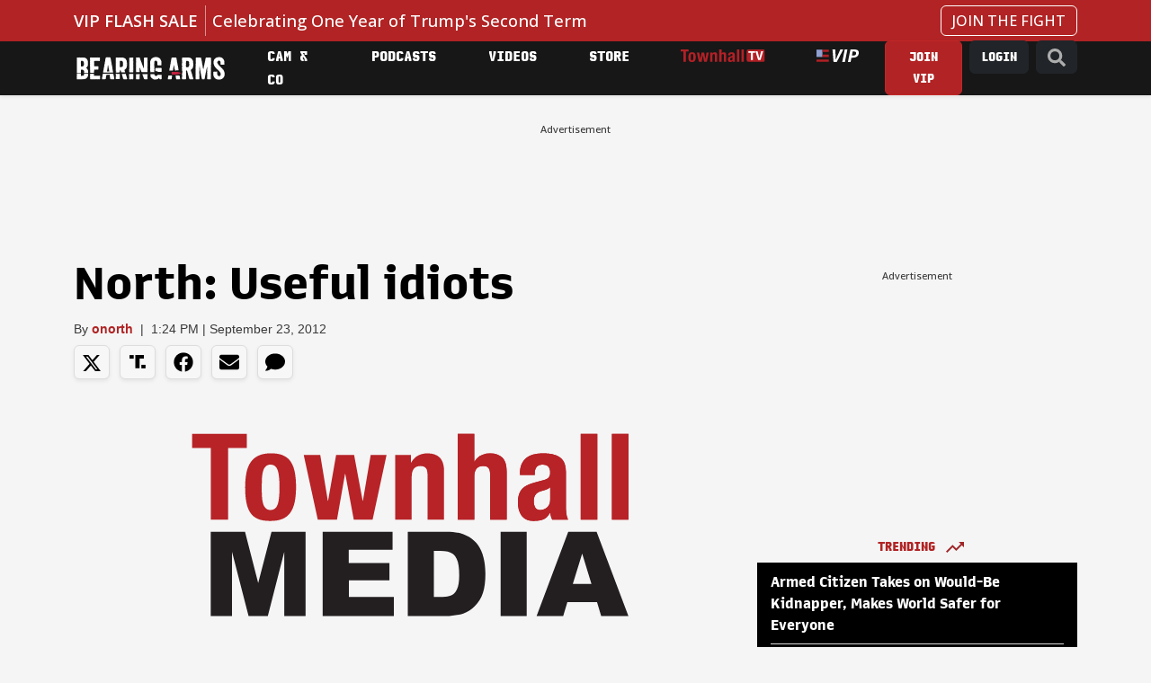

--- FILE ---
content_type: text/javascript;charset=utf-8
request_url: https://id.cxense.com/public/user/id?json=%7B%22identities%22%3A%5B%7B%22type%22%3A%22ckp%22%2C%22id%22%3A%22mkoylieag7jqubyb%22%7D%2C%7B%22type%22%3A%22lst%22%2C%22id%22%3A%221u6n8q762uhpv1t8lmmk9hcdnp%22%7D%2C%7B%22type%22%3A%22cst%22%2C%22id%22%3A%221u6n8q762uhpv1t8lmmk9hcdnp%22%7D%5D%7D&callback=cXJsonpCB1
body_size: 206
content:
/**/
cXJsonpCB1({"httpStatus":200,"response":{"userId":"cx:3p9otbvj4tesy1f61zo7tr3h6j:azpywxdldzgh","newUser":false}})

--- FILE ---
content_type: text/javascript;charset=utf-8
request_url: https://p1cluster.cxense.com/p1.js
body_size: 100
content:
cX.library.onP1('1u6n8q762uhpv1t8lmmk9hcdnp');


--- FILE ---
content_type: application/javascript; charset=utf-8
request_url: https://fundingchoicesmessages.google.com/f/AGSKWxUngdnTy7ZqmJzrxsCbq26mifN7ea4tRKVSKUgFcl7ziSiil4wOY1_dVGT9VDir7bc7R6msT0T1VRiMVzjMMwTfGodo1lmMQVFw8gR6ZuUGCfEPPuQY5PiZjGwpEIbJJ-uiryemuQ==?fccs=W251bGwsbnVsbCxudWxsLG51bGwsbnVsbCxudWxsLFsxNzY5MDU2NTU3LDUxMzAwMDAwMF0sbnVsbCxudWxsLG51bGwsW251bGwsWzcsOSw2XSxudWxsLDIsbnVsbCwiZW4iLG51bGwsbnVsbCxudWxsLG51bGwsbnVsbCwxXSwiaHR0cHM6Ly9iZWFyaW5nYXJtcy5jb20vb25vcnRoLzIwMTIvMDkvMjMvbm9ydGgtdXNlZnVsLWlkaW90cy1uMjE2MTUiLG51bGwsW1s4LCI5b0VCUi01bXFxbyJdLFs5LCJlbi1VUyJdLFsxOSwiMiJdLFsxNywiWzBdIl0sWzI0LCIiXSxbMjUsIltbMzEwNjE2OTBdXSJdLFsyOSwiZmFsc2UiXV1d
body_size: 213
content:
if (typeof __googlefc.fcKernelManager.run === 'function') {"use strict";this.default_ContributorServingResponseClientJs=this.default_ContributorServingResponseClientJs||{};(function(_){var window=this;
try{
var qp=function(a){this.A=_.t(a)};_.u(qp,_.J);var rp=function(a){this.A=_.t(a)};_.u(rp,_.J);rp.prototype.getWhitelistStatus=function(){return _.F(this,2)};var sp=function(a){this.A=_.t(a)};_.u(sp,_.J);var tp=_.ed(sp),up=function(a,b,c){this.B=a;this.j=_.A(b,qp,1);this.l=_.A(b,_.Pk,3);this.F=_.A(b,rp,4);a=this.B.location.hostname;this.D=_.Fg(this.j,2)&&_.O(this.j,2)!==""?_.O(this.j,2):a;a=new _.Qg(_.Qk(this.l));this.C=new _.dh(_.q.document,this.D,a);this.console=null;this.o=new _.mp(this.B,c,a)};
up.prototype.run=function(){if(_.O(this.j,3)){var a=this.C,b=_.O(this.j,3),c=_.fh(a),d=new _.Wg;b=_.hg(d,1,b);c=_.C(c,1,b);_.jh(a,c)}else _.gh(this.C,"FCNEC");_.op(this.o,_.A(this.l,_.De,1),this.l.getDefaultConsentRevocationText(),this.l.getDefaultConsentRevocationCloseText(),this.l.getDefaultConsentRevocationAttestationText(),this.D);_.pp(this.o,_.F(this.F,1),this.F.getWhitelistStatus());var e;a=(e=this.B.googlefc)==null?void 0:e.__executeManualDeployment;a!==void 0&&typeof a==="function"&&_.To(this.o.G,
"manualDeploymentApi")};var vp=function(){};vp.prototype.run=function(a,b,c){var d;return _.v(function(e){d=tp(b);(new up(a,d,c)).run();return e.return({})})};_.Tk(7,new vp);
}catch(e){_._DumpException(e)}
}).call(this,this.default_ContributorServingResponseClientJs);
// Google Inc.

//# sourceURL=/_/mss/boq-content-ads-contributor/_/js/k=boq-content-ads-contributor.ContributorServingResponseClientJs.en_US.9oEBR-5mqqo.es5.O/d=1/exm=ad_blocking_detection_executable,kernel_loader,loader_js_executable,web_iab_tcf_v2_signal_executable/ed=1/rs=AJlcJMwtVrnwsvCgvFVyuqXAo8GMo9641A/m=cookie_refresh_executable
__googlefc.fcKernelManager.run('\x5b\x5b\x5b7,\x22\x5b\x5bnull,\\\x22bearingarms.com\\\x22,\\\x22AKsRol-e-bkbh_FN4Df-lFZhPNQqDtwKI0GGQaep-BNlTdlDGIj8fuNJjMEG_1ZllGW3IUiqdCPtiEhCvbavh-HgzNzaSwQMBlkB8Xjl-RZGcrEPvntr9GKsCA88ZrV5DCOJeRrURYBuDy0RR_MoQXdIXo9Zr9jmTA\\\\u003d\\\\u003d\\\x22\x5d,null,\x5b\x5bnull,null,null,\\\x22https:\/\/fundingchoicesmessages.google.com\/f\/AGSKWxXAyfs9gxgbcd0H-bB4kEAnHgaY0RkQgYoof2IHZPUk3sIV9l49LrKVHd-CDnwjh8SnJ8tGUmFtUg4aDajSQU-cIQumJWZ18J7KFYbMf-XdWuvTaK5N5q7osLzWKNQJC8hMqFlEdg\\\\u003d\\\\u003d\\\x22\x5d,null,null,\x5bnull,null,null,\\\x22https:\/\/fundingchoicesmessages.google.com\/el\/AGSKWxVU_oFEjIfSZ5AkAdhwkL757HVF2PPHoK1M7XoIOcI4JnbYYkRflpXyAVxMy-PszMI7uN5RotE18joqQgwE3OthKdDe2ALLQ57szDJGzpb0TRiSXU7Xbm6mN2Pp2cBdumdTd9yGYg\\\\u003d\\\\u003d\\\x22\x5d,null,\x5bnull,\x5b7,9,6\x5d,null,2,null,\\\x22en\\\x22,null,null,null,null,null,1\x5d,null,\\\x22Privacy and cookie settings\\\x22,\\\x22Close\\\x22,null,null,null,\\\x22Managed by Google. Complies with IAB TCF. CMP ID: 300\\\x22\x5d,\x5b3,1\x5d\x5d\x22\x5d\x5d,\x5bnull,null,null,\x22https:\/\/fundingchoicesmessages.google.com\/f\/AGSKWxWUKzMzcgdDTmkfuPK3Z6SahRp-zyQrzRsX1sfZqQ36quiR_1AuWVXvCGIm4p3BYLUcfN_tBu2Emz4x_PjlFfa4so9_eIrlE1AyUv-4k_bIQuMomBQf7epx5Ywvs9Dcthfvb8F2CQ\\u003d\\u003d\x22\x5d\x5d');}

--- FILE ---
content_type: application/javascript; charset=utf-8
request_url: https://fundingchoicesmessages.google.com/f/AGSKWxWMuCuwcLnLt4cXO8cAFJ1FAOXA20WOMid-eeYZ1MPZZPHu-rwNn0gGw1R7MojnCRs8MeDE7VYagzprBKnUJHR122tno5bZuUezDKCTFzOoS-POs1Tdgb6iK1e5HSe2tZcvJ7eBif98MstyqF7QPWmq0q6FCi7esUDZoF6kyjQH9Wj2xnNbntMx2LEX/_/adsvariables./tomorrowfocusAd./ad/timing..internads./advt.
body_size: -1290
content:
window['4a00d2b6-2e60-4b88-b52c-8888256ca99c'] = true;